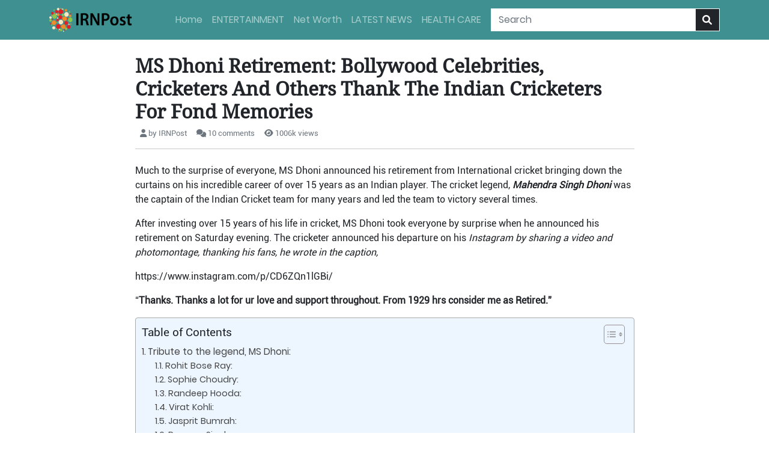

--- FILE ---
content_type: text/html; charset=UTF-8
request_url: https://irnpost.net/ms-dhoni-retirement-2/
body_size: 14984
content:
<!DOCTYPE html>
<html lang="en-US">

<head>
    <meta charset="UTF-8">
    <meta name="viewport" content="width=device-width, initial-scale=1">
    <link rel="stylesheet" href="https://cdnjs.cloudflare.com/ajax/libs/font-awesome/6.2.0/css/all.min.css">
    <meta name='robots' content='index, follow, max-image-preview:large, max-snippet:-1, max-video-preview:-1' />

	<!-- This site is optimized with the Yoast SEO plugin v21.5 - https://yoast.com/wordpress/plugins/seo/ -->
	<title>MS Dhoni Retirement: Love From Bollywood Celebrities and Cricketers</title>
	<meta name="description" content="MS Dhoni retirement: Bollywood celebrities, cricketers and others thank the Indian cricketers for fond memories" />
	<link rel="canonical" href="https://irnpost.net/ms-dhoni-retirement-2/" />
	<meta property="og:locale" content="en_US" />
	<meta property="og:type" content="article" />
	<meta property="og:title" content="MS Dhoni Retirement: Love From Bollywood Celebrities and Cricketers" />
	<meta property="og:description" content="MS Dhoni retirement: Bollywood celebrities, cricketers and others thank the Indian cricketers for fond memories" />
	<meta property="og:url" content="https://irnpost.net/ms-dhoni-retirement-2/" />
	<meta property="og:site_name" content="IRN Post" />
	<meta property="article:published_time" content="2020-08-18T16:00:18+00:00" />
	<meta property="article:modified_time" content="2020-08-18T16:01:30+00:00" />
	<meta property="og:image" content="https://irnpost.net/wp-content/uploads/2020/08/MS-Dhoni-retires.jpg" />
	<meta property="og:image:width" content="760" />
	<meta property="og:image:height" content="443" />
	<meta property="og:image:type" content="image/jpeg" />
	<meta name="author" content="IRNPost" />
	<meta name="twitter:card" content="summary_large_image" />
	<meta name="twitter:label1" content="Written by" />
	<meta name="twitter:data1" content="IRNPost" />
	<meta name="twitter:label2" content="Est. reading time" />
	<meta name="twitter:data2" content="4 minutes" />
	<script type="application/ld+json" class="yoast-schema-graph">{"@context":"https://schema.org","@graph":[{"@type":"WebPage","@id":"https://irnpost.net/ms-dhoni-retirement-2/","url":"https://irnpost.net/ms-dhoni-retirement-2/","name":"MS Dhoni Retirement: Love From Bollywood Celebrities and Cricketers","isPartOf":{"@id":"https://irnpost.net/#website"},"primaryImageOfPage":{"@id":"https://irnpost.net/ms-dhoni-retirement-2/#primaryimage"},"image":{"@id":"https://irnpost.net/ms-dhoni-retirement-2/#primaryimage"},"thumbnailUrl":"https://irnpost.net/wp-content/uploads/2020/08/MS-Dhoni-retires.jpg","datePublished":"2020-08-18T16:00:18+00:00","dateModified":"2020-08-18T16:01:30+00:00","author":{"@id":"https://irnpost.net/#/schema/person/3e563300c33e6d0fdd3b6896ceee9a24"},"description":"MS Dhoni retirement: Bollywood celebrities, cricketers and others thank the Indian cricketers for fond memories","breadcrumb":{"@id":"https://irnpost.net/ms-dhoni-retirement-2/#breadcrumb"},"inLanguage":"en-US","potentialAction":[{"@type":"ReadAction","target":["https://irnpost.net/ms-dhoni-retirement-2/"]}]},{"@type":"ImageObject","inLanguage":"en-US","@id":"https://irnpost.net/ms-dhoni-retirement-2/#primaryimage","url":"https://irnpost.net/wp-content/uploads/2020/08/MS-Dhoni-retires.jpg","contentUrl":"https://irnpost.net/wp-content/uploads/2020/08/MS-Dhoni-retires.jpg","width":760,"height":443,"caption":"MS Dhoni retires"},{"@type":"BreadcrumbList","@id":"https://irnpost.net/ms-dhoni-retirement-2/#breadcrumb","itemListElement":[{"@type":"ListItem","position":1,"name":"Home","item":"https://irnpost.net/"},{"@type":"ListItem","position":2,"name":"MS Dhoni Retirement: Bollywood Celebrities, Cricketers And Others Thank The Indian Cricketers For Fond Memories"}]},{"@type":"WebSite","@id":"https://irnpost.net/#website","url":"https://irnpost.net/","name":"IRN Post","description":"Latest News From All Around The World","potentialAction":[{"@type":"SearchAction","target":{"@type":"EntryPoint","urlTemplate":"https://irnpost.net/?s={search_term_string}"},"query-input":"required name=search_term_string"}],"inLanguage":"en-US"},{"@type":"Person","@id":"https://irnpost.net/#/schema/person/3e563300c33e6d0fdd3b6896ceee9a24","name":"IRNPost","image":{"@type":"ImageObject","inLanguage":"en-US","@id":"https://irnpost.net/#/schema/person/image/21f44be492bf97d7c4aebce42bb5a3a7","url":"https://secure.gravatar.com/avatar/99fae9b4c2d0bb898e1a53cf9db65add?s=96&d=mm&r=g","contentUrl":"https://secure.gravatar.com/avatar/99fae9b4c2d0bb898e1a53cf9db65add?s=96&d=mm&r=g","caption":"IRNPost"},"url":"https://irnpost.net/author/irnpost/"}]}</script>
	<!-- / Yoast SEO plugin. -->


<link rel="alternate" type="application/rss+xml" title="IRN Post &raquo; MS Dhoni Retirement: Bollywood Celebrities, Cricketers And Others Thank The Indian Cricketers For Fond Memories Comments Feed" href="https://irnpost.net/ms-dhoni-retirement-2/feed/" />
<script type="text/javascript">
window._wpemojiSettings = {"baseUrl":"https:\/\/s.w.org\/images\/core\/emoji\/14.0.0\/72x72\/","ext":".png","svgUrl":"https:\/\/s.w.org\/images\/core\/emoji\/14.0.0\/svg\/","svgExt":".svg","source":{"concatemoji":"https:\/\/irnpost.net\/wp-includes\/js\/wp-emoji-release.min.js?ver=6.3.7"}};
/*! This file is auto-generated */
!function(i,n){var o,s,e;function c(e){try{var t={supportTests:e,timestamp:(new Date).valueOf()};sessionStorage.setItem(o,JSON.stringify(t))}catch(e){}}function p(e,t,n){e.clearRect(0,0,e.canvas.width,e.canvas.height),e.fillText(t,0,0);var t=new Uint32Array(e.getImageData(0,0,e.canvas.width,e.canvas.height).data),r=(e.clearRect(0,0,e.canvas.width,e.canvas.height),e.fillText(n,0,0),new Uint32Array(e.getImageData(0,0,e.canvas.width,e.canvas.height).data));return t.every(function(e,t){return e===r[t]})}function u(e,t,n){switch(t){case"flag":return n(e,"\ud83c\udff3\ufe0f\u200d\u26a7\ufe0f","\ud83c\udff3\ufe0f\u200b\u26a7\ufe0f")?!1:!n(e,"\ud83c\uddfa\ud83c\uddf3","\ud83c\uddfa\u200b\ud83c\uddf3")&&!n(e,"\ud83c\udff4\udb40\udc67\udb40\udc62\udb40\udc65\udb40\udc6e\udb40\udc67\udb40\udc7f","\ud83c\udff4\u200b\udb40\udc67\u200b\udb40\udc62\u200b\udb40\udc65\u200b\udb40\udc6e\u200b\udb40\udc67\u200b\udb40\udc7f");case"emoji":return!n(e,"\ud83e\udef1\ud83c\udffb\u200d\ud83e\udef2\ud83c\udfff","\ud83e\udef1\ud83c\udffb\u200b\ud83e\udef2\ud83c\udfff")}return!1}function f(e,t,n){var r="undefined"!=typeof WorkerGlobalScope&&self instanceof WorkerGlobalScope?new OffscreenCanvas(300,150):i.createElement("canvas"),a=r.getContext("2d",{willReadFrequently:!0}),o=(a.textBaseline="top",a.font="600 32px Arial",{});return e.forEach(function(e){o[e]=t(a,e,n)}),o}function t(e){var t=i.createElement("script");t.src=e,t.defer=!0,i.head.appendChild(t)}"undefined"!=typeof Promise&&(o="wpEmojiSettingsSupports",s=["flag","emoji"],n.supports={everything:!0,everythingExceptFlag:!0},e=new Promise(function(e){i.addEventListener("DOMContentLoaded",e,{once:!0})}),new Promise(function(t){var n=function(){try{var e=JSON.parse(sessionStorage.getItem(o));if("object"==typeof e&&"number"==typeof e.timestamp&&(new Date).valueOf()<e.timestamp+604800&&"object"==typeof e.supportTests)return e.supportTests}catch(e){}return null}();if(!n){if("undefined"!=typeof Worker&&"undefined"!=typeof OffscreenCanvas&&"undefined"!=typeof URL&&URL.createObjectURL&&"undefined"!=typeof Blob)try{var e="postMessage("+f.toString()+"("+[JSON.stringify(s),u.toString(),p.toString()].join(",")+"));",r=new Blob([e],{type:"text/javascript"}),a=new Worker(URL.createObjectURL(r),{name:"wpTestEmojiSupports"});return void(a.onmessage=function(e){c(n=e.data),a.terminate(),t(n)})}catch(e){}c(n=f(s,u,p))}t(n)}).then(function(e){for(var t in e)n.supports[t]=e[t],n.supports.everything=n.supports.everything&&n.supports[t],"flag"!==t&&(n.supports.everythingExceptFlag=n.supports.everythingExceptFlag&&n.supports[t]);n.supports.everythingExceptFlag=n.supports.everythingExceptFlag&&!n.supports.flag,n.DOMReady=!1,n.readyCallback=function(){n.DOMReady=!0}}).then(function(){return e}).then(function(){var e;n.supports.everything||(n.readyCallback(),(e=n.source||{}).concatemoji?t(e.concatemoji):e.wpemoji&&e.twemoji&&(t(e.twemoji),t(e.wpemoji)))}))}((window,document),window._wpemojiSettings);
</script>
<style type="text/css">
img.wp-smiley,
img.emoji {
	display: inline !important;
	border: none !important;
	box-shadow: none !important;
	height: 1em !important;
	width: 1em !important;
	margin: 0 0.07em !important;
	vertical-align: -0.1em !important;
	background: none !important;
	padding: 0 !important;
}
</style>
	<link rel='stylesheet' id='wp-block-library-css' href='https://irnpost.net/wp-includes/css/dist/block-library/style.min.css?ver=6.3.7' type='text/css' media='all' />
<style id='classic-theme-styles-inline-css' type='text/css'>
/*! This file is auto-generated */
.wp-block-button__link{color:#fff;background-color:#32373c;border-radius:9999px;box-shadow:none;text-decoration:none;padding:calc(.667em + 2px) calc(1.333em + 2px);font-size:1.125em}.wp-block-file__button{background:#32373c;color:#fff;text-decoration:none}
</style>
<style id='global-styles-inline-css' type='text/css'>
body{--wp--preset--color--black: #000000;--wp--preset--color--cyan-bluish-gray: #abb8c3;--wp--preset--color--white: #ffffff;--wp--preset--color--pale-pink: #f78da7;--wp--preset--color--vivid-red: #cf2e2e;--wp--preset--color--luminous-vivid-orange: #ff6900;--wp--preset--color--luminous-vivid-amber: #fcb900;--wp--preset--color--light-green-cyan: #7bdcb5;--wp--preset--color--vivid-green-cyan: #00d084;--wp--preset--color--pale-cyan-blue: #8ed1fc;--wp--preset--color--vivid-cyan-blue: #0693e3;--wp--preset--color--vivid-purple: #9b51e0;--wp--preset--gradient--vivid-cyan-blue-to-vivid-purple: linear-gradient(135deg,rgba(6,147,227,1) 0%,rgb(155,81,224) 100%);--wp--preset--gradient--light-green-cyan-to-vivid-green-cyan: linear-gradient(135deg,rgb(122,220,180) 0%,rgb(0,208,130) 100%);--wp--preset--gradient--luminous-vivid-amber-to-luminous-vivid-orange: linear-gradient(135deg,rgba(252,185,0,1) 0%,rgba(255,105,0,1) 100%);--wp--preset--gradient--luminous-vivid-orange-to-vivid-red: linear-gradient(135deg,rgba(255,105,0,1) 0%,rgb(207,46,46) 100%);--wp--preset--gradient--very-light-gray-to-cyan-bluish-gray: linear-gradient(135deg,rgb(238,238,238) 0%,rgb(169,184,195) 100%);--wp--preset--gradient--cool-to-warm-spectrum: linear-gradient(135deg,rgb(74,234,220) 0%,rgb(151,120,209) 20%,rgb(207,42,186) 40%,rgb(238,44,130) 60%,rgb(251,105,98) 80%,rgb(254,248,76) 100%);--wp--preset--gradient--blush-light-purple: linear-gradient(135deg,rgb(255,206,236) 0%,rgb(152,150,240) 100%);--wp--preset--gradient--blush-bordeaux: linear-gradient(135deg,rgb(254,205,165) 0%,rgb(254,45,45) 50%,rgb(107,0,62) 100%);--wp--preset--gradient--luminous-dusk: linear-gradient(135deg,rgb(255,203,112) 0%,rgb(199,81,192) 50%,rgb(65,88,208) 100%);--wp--preset--gradient--pale-ocean: linear-gradient(135deg,rgb(255,245,203) 0%,rgb(182,227,212) 50%,rgb(51,167,181) 100%);--wp--preset--gradient--electric-grass: linear-gradient(135deg,rgb(202,248,128) 0%,rgb(113,206,126) 100%);--wp--preset--gradient--midnight: linear-gradient(135deg,rgb(2,3,129) 0%,rgb(40,116,252) 100%);--wp--preset--font-size--small: 13px;--wp--preset--font-size--medium: 20px;--wp--preset--font-size--large: 36px;--wp--preset--font-size--x-large: 42px;--wp--preset--spacing--20: 0.44rem;--wp--preset--spacing--30: 0.67rem;--wp--preset--spacing--40: 1rem;--wp--preset--spacing--50: 1.5rem;--wp--preset--spacing--60: 2.25rem;--wp--preset--spacing--70: 3.38rem;--wp--preset--spacing--80: 5.06rem;--wp--preset--shadow--natural: 6px 6px 9px rgba(0, 0, 0, 0.2);--wp--preset--shadow--deep: 12px 12px 50px rgba(0, 0, 0, 0.4);--wp--preset--shadow--sharp: 6px 6px 0px rgba(0, 0, 0, 0.2);--wp--preset--shadow--outlined: 6px 6px 0px -3px rgba(255, 255, 255, 1), 6px 6px rgba(0, 0, 0, 1);--wp--preset--shadow--crisp: 6px 6px 0px rgba(0, 0, 0, 1);}:where(.is-layout-flex){gap: 0.5em;}:where(.is-layout-grid){gap: 0.5em;}body .is-layout-flow > .alignleft{float: left;margin-inline-start: 0;margin-inline-end: 2em;}body .is-layout-flow > .alignright{float: right;margin-inline-start: 2em;margin-inline-end: 0;}body .is-layout-flow > .aligncenter{margin-left: auto !important;margin-right: auto !important;}body .is-layout-constrained > .alignleft{float: left;margin-inline-start: 0;margin-inline-end: 2em;}body .is-layout-constrained > .alignright{float: right;margin-inline-start: 2em;margin-inline-end: 0;}body .is-layout-constrained > .aligncenter{margin-left: auto !important;margin-right: auto !important;}body .is-layout-constrained > :where(:not(.alignleft):not(.alignright):not(.alignfull)){max-width: var(--wp--style--global--content-size);margin-left: auto !important;margin-right: auto !important;}body .is-layout-constrained > .alignwide{max-width: var(--wp--style--global--wide-size);}body .is-layout-flex{display: flex;}body .is-layout-flex{flex-wrap: wrap;align-items: center;}body .is-layout-flex > *{margin: 0;}body .is-layout-grid{display: grid;}body .is-layout-grid > *{margin: 0;}:where(.wp-block-columns.is-layout-flex){gap: 2em;}:where(.wp-block-columns.is-layout-grid){gap: 2em;}:where(.wp-block-post-template.is-layout-flex){gap: 1.25em;}:where(.wp-block-post-template.is-layout-grid){gap: 1.25em;}.has-black-color{color: var(--wp--preset--color--black) !important;}.has-cyan-bluish-gray-color{color: var(--wp--preset--color--cyan-bluish-gray) !important;}.has-white-color{color: var(--wp--preset--color--white) !important;}.has-pale-pink-color{color: var(--wp--preset--color--pale-pink) !important;}.has-vivid-red-color{color: var(--wp--preset--color--vivid-red) !important;}.has-luminous-vivid-orange-color{color: var(--wp--preset--color--luminous-vivid-orange) !important;}.has-luminous-vivid-amber-color{color: var(--wp--preset--color--luminous-vivid-amber) !important;}.has-light-green-cyan-color{color: var(--wp--preset--color--light-green-cyan) !important;}.has-vivid-green-cyan-color{color: var(--wp--preset--color--vivid-green-cyan) !important;}.has-pale-cyan-blue-color{color: var(--wp--preset--color--pale-cyan-blue) !important;}.has-vivid-cyan-blue-color{color: var(--wp--preset--color--vivid-cyan-blue) !important;}.has-vivid-purple-color{color: var(--wp--preset--color--vivid-purple) !important;}.has-black-background-color{background-color: var(--wp--preset--color--black) !important;}.has-cyan-bluish-gray-background-color{background-color: var(--wp--preset--color--cyan-bluish-gray) !important;}.has-white-background-color{background-color: var(--wp--preset--color--white) !important;}.has-pale-pink-background-color{background-color: var(--wp--preset--color--pale-pink) !important;}.has-vivid-red-background-color{background-color: var(--wp--preset--color--vivid-red) !important;}.has-luminous-vivid-orange-background-color{background-color: var(--wp--preset--color--luminous-vivid-orange) !important;}.has-luminous-vivid-amber-background-color{background-color: var(--wp--preset--color--luminous-vivid-amber) !important;}.has-light-green-cyan-background-color{background-color: var(--wp--preset--color--light-green-cyan) !important;}.has-vivid-green-cyan-background-color{background-color: var(--wp--preset--color--vivid-green-cyan) !important;}.has-pale-cyan-blue-background-color{background-color: var(--wp--preset--color--pale-cyan-blue) !important;}.has-vivid-cyan-blue-background-color{background-color: var(--wp--preset--color--vivid-cyan-blue) !important;}.has-vivid-purple-background-color{background-color: var(--wp--preset--color--vivid-purple) !important;}.has-black-border-color{border-color: var(--wp--preset--color--black) !important;}.has-cyan-bluish-gray-border-color{border-color: var(--wp--preset--color--cyan-bluish-gray) !important;}.has-white-border-color{border-color: var(--wp--preset--color--white) !important;}.has-pale-pink-border-color{border-color: var(--wp--preset--color--pale-pink) !important;}.has-vivid-red-border-color{border-color: var(--wp--preset--color--vivid-red) !important;}.has-luminous-vivid-orange-border-color{border-color: var(--wp--preset--color--luminous-vivid-orange) !important;}.has-luminous-vivid-amber-border-color{border-color: var(--wp--preset--color--luminous-vivid-amber) !important;}.has-light-green-cyan-border-color{border-color: var(--wp--preset--color--light-green-cyan) !important;}.has-vivid-green-cyan-border-color{border-color: var(--wp--preset--color--vivid-green-cyan) !important;}.has-pale-cyan-blue-border-color{border-color: var(--wp--preset--color--pale-cyan-blue) !important;}.has-vivid-cyan-blue-border-color{border-color: var(--wp--preset--color--vivid-cyan-blue) !important;}.has-vivid-purple-border-color{border-color: var(--wp--preset--color--vivid-purple) !important;}.has-vivid-cyan-blue-to-vivid-purple-gradient-background{background: var(--wp--preset--gradient--vivid-cyan-blue-to-vivid-purple) !important;}.has-light-green-cyan-to-vivid-green-cyan-gradient-background{background: var(--wp--preset--gradient--light-green-cyan-to-vivid-green-cyan) !important;}.has-luminous-vivid-amber-to-luminous-vivid-orange-gradient-background{background: var(--wp--preset--gradient--luminous-vivid-amber-to-luminous-vivid-orange) !important;}.has-luminous-vivid-orange-to-vivid-red-gradient-background{background: var(--wp--preset--gradient--luminous-vivid-orange-to-vivid-red) !important;}.has-very-light-gray-to-cyan-bluish-gray-gradient-background{background: var(--wp--preset--gradient--very-light-gray-to-cyan-bluish-gray) !important;}.has-cool-to-warm-spectrum-gradient-background{background: var(--wp--preset--gradient--cool-to-warm-spectrum) !important;}.has-blush-light-purple-gradient-background{background: var(--wp--preset--gradient--blush-light-purple) !important;}.has-blush-bordeaux-gradient-background{background: var(--wp--preset--gradient--blush-bordeaux) !important;}.has-luminous-dusk-gradient-background{background: var(--wp--preset--gradient--luminous-dusk) !important;}.has-pale-ocean-gradient-background{background: var(--wp--preset--gradient--pale-ocean) !important;}.has-electric-grass-gradient-background{background: var(--wp--preset--gradient--electric-grass) !important;}.has-midnight-gradient-background{background: var(--wp--preset--gradient--midnight) !important;}.has-small-font-size{font-size: var(--wp--preset--font-size--small) !important;}.has-medium-font-size{font-size: var(--wp--preset--font-size--medium) !important;}.has-large-font-size{font-size: var(--wp--preset--font-size--large) !important;}.has-x-large-font-size{font-size: var(--wp--preset--font-size--x-large) !important;}
.wp-block-navigation a:where(:not(.wp-element-button)){color: inherit;}
:where(.wp-block-post-template.is-layout-flex){gap: 1.25em;}:where(.wp-block-post-template.is-layout-grid){gap: 1.25em;}
:where(.wp-block-columns.is-layout-flex){gap: 2em;}:where(.wp-block-columns.is-layout-grid){gap: 2em;}
.wp-block-pullquote{font-size: 1.5em;line-height: 1.6;}
</style>
<link rel='stylesheet' id='ez-toc-css' href='https://irnpost.net/wp-content/plugins/easy-table-of-contents/assets/css/screen.min.css?ver=2.0.58' type='text/css' media='all' />
<style id='ez-toc-inline-css' type='text/css'>
div#ez-toc-container .ez-toc-title {font-size: 120%;}div#ez-toc-container .ez-toc-title {font-weight: 500;}div#ez-toc-container ul li {font-size: 95%;}div#ez-toc-container nav ul ul li ul li {font-size: 90%!important;}div#ez-toc-container {width: 100%;}
.ez-toc-container-direction {direction: ltr;}.ez-toc-counter ul{counter-reset: item ;}.ez-toc-counter nav ul li a::before {content: counters(item, ".", decimal) ". ";display: inline-block;counter-increment: item;flex-grow: 0;flex-shrink: 0;margin-right: .2em; float: left; }.ez-toc-widget-direction {direction: ltr;}.ez-toc-widget-container ul{counter-reset: item ;}.ez-toc-widget-container nav ul li a::before {content: counters(item, ".", decimal) ". ";display: inline-block;counter-increment: item;flex-grow: 0;flex-shrink: 0;margin-right: .2em; float: left; }
</style>
<link rel='stylesheet' id='reviewer-photoswipe-css' href='https://irnpost.net/wp-content/plugins/reviewer/public/assets/css/photoswipe.css?ver=3.14.2' type='text/css' media='all' />
<link rel='stylesheet' id='dashicons-css' href='https://irnpost.net/wp-includes/css/dashicons.min.css?ver=6.3.7' type='text/css' media='all' />
<link rel='stylesheet' id='reviewer-public-css' href='https://irnpost.net/wp-content/plugins/reviewer/public/assets/css/reviewer-public.css?ver=3.14.2' type='text/css' media='all' />
<link rel='stylesheet' id='custom-style-bootstrap-css' href='https://irnpost.net/wp-content/themes/mp4togif/assets/css/bootstrap.min.css?ver=1' type='text/css' media='all' />
<link rel='stylesheet' id='custom-style-custom-css' href='https://irnpost.net/wp-content/themes/mp4togif/assets/css/styles.css?ver=1' type='text/css' media='all' />
<script type='text/javascript' src='https://irnpost.net/wp-includes/js/jquery/jquery.min.js?ver=3.7.0' id='jquery-core-js'></script>
<script type='text/javascript' src='https://irnpost.net/wp-includes/js/jquery/jquery-migrate.min.js?ver=3.4.1' id='jquery-migrate-js'></script>
<script id="jquery-js-after" type="text/javascript">
jQuery(document).ready(function() {
	jQuery(".c94613e00237fd9deb527d4c5807a9d3").click(function() {
		jQuery.post(
			"https://irnpost.net/wp-admin/admin-ajax.php", {
				"action": "quick_adsense_onpost_ad_click",
				"quick_adsense_onpost_ad_index": jQuery(this).attr("data-index"),
				"quick_adsense_nonce": "e44d72c800",
			}, function(response) { }
		);
	});
});
</script>
<link rel="https://api.w.org/" href="https://irnpost.net/wp-json/" /><link rel="alternate" type="application/json" href="https://irnpost.net/wp-json/wp/v2/posts/1984" /><link rel="EditURI" type="application/rsd+xml" title="RSD" href="https://irnpost.net/xmlrpc.php?rsd" />
<meta name="generator" content="WordPress 6.3.7" />
<link rel='shortlink' href='https://irnpost.net/?p=1984' />
<link rel="alternate" type="application/json+oembed" href="https://irnpost.net/wp-json/oembed/1.0/embed?url=https%3A%2F%2Firnpost.net%2Fms-dhoni-retirement-2%2F" />
<link rel="alternate" type="text/xml+oembed" href="https://irnpost.net/wp-json/oembed/1.0/embed?url=https%3A%2F%2Firnpost.net%2Fms-dhoni-retirement-2%2F&#038;format=xml" />
<script async src="https://pagead2.googlesyndication.com/pagead/js/adsbygoogle.js?client=ca-pub-3514640543347063" crossorigin="anonymous"></script></head>

<body><nav class="navbar navbar-expand-lg navbar-dark logo-nav">
        <div class="container">
            <a class="navbar-brand text-warning fw-bold" href="https://irnpost.net/"><img src="https://irnpost.net/wp-content/uploads/2021/05/Untitled-1-1.png" width="138" height="40" alt="irnpost"/></a>
            <button class="navbar-toggler" type="button" data-bs-toggle="collapse" data-bs-target="#navbarScroll"
                aria-controls="navbarScroll" aria-expanded="false" aria-label="Toggle navigation">
                <span class="navbar-toggler-icon"></span>
            </button>
            <div class="collapse navbar-collapse" id="navbarScroll">
                <ul id="menu-new-menu" class="navbar-nav me-auto my-2 my-lg-0 navbar-nav-scroll ms-lg-5 "><li  id="menu-item-3946" class="menu-item menu-item-type-custom menu-item-object-custom menu-item-home text-center nav-item nav-item-3946"><a href="https://irnpost.net/" class="nav-link ">Home</a></li>
<li  id="menu-item-3942" class="menu-item menu-item-type-taxonomy menu-item-object-category text-center nav-item nav-item-3942"><a href="https://irnpost.net/news/entertainment/" class="nav-link ">ENTERTAINMENT</a></li>
<li  id="menu-item-3943" class="menu-item menu-item-type-taxonomy menu-item-object-category text-center nav-item nav-item-3943"><a href="https://irnpost.net/news/net-worth/" class="nav-link ">Net Worth</a></li>
<li  id="menu-item-3945" class="menu-item menu-item-type-taxonomy menu-item-object-category text-center nav-item nav-item-3945"><a href="https://irnpost.net/news/latest-news/" class="nav-link ">LATEST NEWS</a></li>
<li  id="menu-item-3949" class="menu-item menu-item-type-taxonomy menu-item-object-category text-center nav-item nav-item-3949"><a href="https://irnpost.net/news/health-care/" class="nav-link ">HEALTH CARE</a></li>
</ul>                <form class="d-flex mt-3 mt-lg-0" role="search" method="get" action="https://irnpost.net/">
                    <div class="input-group border border-1 border-light">
                        <input class="form-control text-dark placeholder-text-dark shadow-none rounded-0 border-0" type="text" value="" name="s" id="s" placeholder="Search" aria-label="Search" aria-describedby="basic-addon2">
                        <button class="input-group-text rounded-0 text-white bg-dark border-0" type="submit" id="basic-addon2"><i
                                class="fa fa-search"></i></button>
                    </div>
                </form>            </div>
        </div>
    </nav>
<section class="mb-5">
        <div class="container">
            <div class="row">
                <div class="col-lg-9 mx-auto">
                    <!-- section 3 -->
                    <section class="blog-section-3 mt-4 mb-4">
                                                                                                                                                    <div class="mt-3">
                                <h1 class="fs-2 fw-bold">MS Dhoni Retirement: Bollywood Celebrities, Cricketers And Others Thank The Indian Cricketers For Fond Memories</h1>                                <div class="d-flex ms-2">
                                    <span class="me-3 text-muted fs-13">
                                        <i class="fa fa-user"> </i> by IRNPost                                    </span>
                                    <span class="me-3 text-muted fs-13">
                                        <i class="fa fa-comments"></i> 10 comments
                                    </span>
                                    <span class="text-muted fs-13">
                                        <i class="fa fa-eye"></i> 1006k views
                                    </span>
                                </div>
                                <hr class="bg-dark border-1 border-top border-dark">
                                <!-- image -->
                            </div>
                            <!-- article section -->
                            <article class="mt-4">
                             
<p>Much to the surprise of everyone, MS Dhoni announced his retirement from International cricket bringing down the curtains on his incredible career of over 15 years as an Indian player. The cricket legend, <strong><em>Mahendra Singh Dhoni</em></strong> was the captain of the Indian Cricket team for many years and led the team to victory several times.</p>



<p>After investing over 15 years of his life in cricket, MS Dhoni took everyone by surprise when he announced his retirement on Saturday evening. The cricketer announced his departure on his <em>Instagram by sharing a video and photomontage, thanking his fans, he wrote in the caption,</em></p>



<figure class="wp-block-embed-instagram wp-block-embed is-type-rich is-provider-instagram"><div class="wp-block-embed__wrapper">
https://www.instagram.com/p/CD6ZQn1lGBi/
</div></figure>



<p>“<strong>Thanks. Thanks a lot for ur love and support throughout. From 1929 hrs consider me as Retired.”</strong></p>



<div id="ez-toc-container" class="ez-toc-v2_0_58 ez-toc-wrap-center counter-hierarchy ez-toc-counter ez-toc-light-blue ez-toc-container-direction">
<div class="ez-toc-title-container">
<p class="ez-toc-title " >Table of Contents</p>
<span class="ez-toc-title-toggle"><a href="#" class="ez-toc-pull-right ez-toc-btn ez-toc-btn-xs ez-toc-btn-default ez-toc-toggle" aria-label="Toggle Table of Content" role="button"><label for="item-69711d62d4d12" ><span class=""><span class="eztoc-hide" style="display:none;">Toggle</span><span class="ez-toc-icon-toggle-span"><svg style="fill: #999;color:#999" xmlns="http://www.w3.org/2000/svg" class="list-377408" width="20px" height="20px" viewBox="0 0 24 24" fill="none"><path d="M6 6H4v2h2V6zm14 0H8v2h12V6zM4 11h2v2H4v-2zm16 0H8v2h12v-2zM4 16h2v2H4v-2zm16 0H8v2h12v-2z" fill="currentColor"></path></svg><svg style="fill: #999;color:#999" class="arrow-unsorted-368013" xmlns="http://www.w3.org/2000/svg" width="10px" height="10px" viewBox="0 0 24 24" version="1.2" baseProfile="tiny"><path d="M18.2 9.3l-6.2-6.3-6.2 6.3c-.2.2-.3.4-.3.7s.1.5.3.7c.2.2.4.3.7.3h11c.3 0 .5-.1.7-.3.2-.2.3-.5.3-.7s-.1-.5-.3-.7zM5.8 14.7l6.2 6.3 6.2-6.3c.2-.2.3-.5.3-.7s-.1-.5-.3-.7c-.2-.2-.4-.3-.7-.3h-11c-.3 0-.5.1-.7.3-.2.2-.3.5-.3.7s.1.5.3.7z"/></svg></span></span></label><input aria-label="Toggle" aria-label="item-69711d62d4d12"  type="checkbox" id="item-69711d62d4d12"></a></span></div>
<nav><ul class='ez-toc-list ez-toc-list-level-1 ' ><li class='ez-toc-page-1 ez-toc-heading-level-2'><a class="ez-toc-link ez-toc-heading-1" href="#Tribute_to_the_legend_MS_Dhoni" title="Tribute to the legend, MS Dhoni:">Tribute to the legend, MS Dhoni:</a><ul class='ez-toc-list-level-3'><li class='ez-toc-heading-level-3'><a class="ez-toc-link ez-toc-heading-2" href="#Rohit_Bose_Ray" title="Rohit Bose Ray:">Rohit Bose Ray:</a></li><li class='ez-toc-page-1 ez-toc-heading-level-3'><a class="ez-toc-link ez-toc-heading-3" href="#Sophie_Choudry" title="Sophie Choudry:">Sophie Choudry:</a></li><li class='ez-toc-page-1 ez-toc-heading-level-3'><a class="ez-toc-link ez-toc-heading-4" href="#Randeep_Hooda" title="Randeep Hooda:">Randeep Hooda:</a></li><li class='ez-toc-page-1 ez-toc-heading-level-3'><a class="ez-toc-link ez-toc-heading-5" href="#Virat_Kohli" title="Virat Kohli:">Virat Kohli:</a></li><li class='ez-toc-page-1 ez-toc-heading-level-3'><a class="ez-toc-link ez-toc-heading-6" href="#Jasprit_Bumrah" title="Jasprit Bumrah:">Jasprit Bumrah:</a></li><li class='ez-toc-page-1 ez-toc-heading-level-3'><a class="ez-toc-link ez-toc-heading-7" href="#Ranveer_Singh" title="Ranveer Singh:">Ranveer Singh:</a></li><li class='ez-toc-page-1 ez-toc-heading-level-3'><a class="ez-toc-link ez-toc-heading-8" href="#Sania_Mirza" title="Sania Mirza:">Sania Mirza:</a></li><li class='ez-toc-page-1 ez-toc-heading-level-3'><a class="ez-toc-link ez-toc-heading-9" href="#Kiren_Rijuji" title="Kiren Rijuji;">Kiren Rijuji;</a></li><li class='ez-toc-page-1 ez-toc-heading-level-3'><a class="ez-toc-link ez-toc-heading-10" href="#Nitin_Gadkari" title="Nitin Gadkari:">Nitin Gadkari:</a></li></ul></li><li class='ez-toc-page-1 ez-toc-heading-level-2'><a class="ez-toc-link ez-toc-heading-11" href="#Author" title="Author">Author</a><ul class='ez-toc-list-level-3'><li class='ez-toc-heading-level-3'><a class="ez-toc-link ez-toc-heading-12" href="#Comments" title="Comments">Comments</a></li></ul></li></ul></nav></div>
<h2 class="wp-block-heading"><span class="ez-toc-section" id="Tribute_to_the_legend_MS_Dhoni"></span><strong>Tribute to the legend, MS Dhoni:</strong><span class="ez-toc-section-end"></span></h2>



<p>&nbsp;&nbsp;After the news of his retirement broke out on the internet, many Bollywood celebrities, cricketers and politicians took to their social media profiles to thank the former Indian cricket team captain for fond memories and several stars extended their good wishes to MS Dhoni.&nbsp;</p>



<p><strong>Check out their reactions to the news:</strong></p>



<h3 class="wp-block-heading"><span class="ez-toc-section" id="Rohit_Bose_Ray"></span><strong>Rohit Bose Ray:</strong><span class="ez-toc-section-end"></span></h3>



<p>Indian Actor, Rohit Bose Ray wrote that,&nbsp;</p>



<figure class="wp-block-embed-twitter wp-block-embed is-type-rich is-provider-twitter"><div class="wp-block-embed__wrapper">
https://twitter.com/rohitroy500/status/1295067318771318785
</div></figure>



<p>“Heartbroken. End of an Era!!Thank you for making us proud…for making us confident…for finishing it off with a swagger only you have!! I only wish you could have gone on forever on the field! All the best my friend.@msdhoni #legend #master #dignified”</p>



<h3 class="wp-block-heading"><span class="ez-toc-section" id="Sophie_Choudry"></span><strong>Sophie Choudry:</strong><span class="ez-toc-section-end"></span></h3>



<p>The gorgeous Bollywood actress took to Twitter to wish the cricketer by saying,</p>



<figure class="wp-block-embed-twitter wp-block-embed is-type-rich is-provider-twitter"><div class="wp-block-embed__wrapper">
<blockquote class="twitter-tweet" data-width="500" data-dnt="true"><p lang="en" dir="ltr">An exceptional player, an exemplary leader, an absolute class act on and off the field..A true legend!! Thank you for everything you have done for Indian cricket MS.. Wish you nothing but the best always 🙏🏼🇮🇳❤️ <a href="https://twitter.com/hashtag/Dhoni?src=hash&amp;ref_src=twsrc%5Etfw">#Dhoni</a> <a href="https://twitter.com/hashtag/dhoniretires?src=hash&amp;ref_src=twsrc%5Etfw">#dhoniretires</a> <a href="https://twitter.com/hashtag/fangirlforever?src=hash&amp;ref_src=twsrc%5Etfw">#fangirlforever</a> <a href="https://t.co/dqDdUVhZsi">pic.twitter.com/dqDdUVhZsi</a></p>&mdash; Sophie C (@Sophie_Choudry) <a href="https://twitter.com/Sophie_Choudry/status/1294650365338558464?ref_src=twsrc%5Etfw">August 15, 2020</a></blockquote><script async src="https://platform.twitter.com/widgets.js" charset="utf-8"></script>
</div></figure>



<p>“An exceptional player, an exemplary leader, an absolute class act on and off of the field….A true legend!! Thank you for everything you have done for Indian cricket MS…Wish you nothing but the best always #dhoni #dhoniretires #fangirlforever”</p>



<h3 class="wp-block-heading"><span class="ez-toc-section" id="Randeep_Hooda"></span><strong>Randeep Hooda:</strong><span class="ez-toc-section-end"></span></h3>



<p>Randeep also hopped on the train and said,&nbsp;</p>



<figure class="wp-block-embed-twitter wp-block-embed is-type-rich is-provider-twitter"><div class="wp-block-embed__wrapper">
<blockquote class="twitter-tweet" data-width="500" data-dnt="true"><p lang="en" dir="ltr">Nooooo !!! <br>You’ve always known the best .. <br>Thanks for the entertainment 🙏🏽🤗 <a href="https://twitter.com/hashtag/Dhoni?src=hash&amp;ref_src=twsrc%5Etfw">#Dhoni</a> <a href="https://twitter.com/hashtag/MSDhoni?src=hash&amp;ref_src=twsrc%5Etfw">#MSDhoni</a> <a href="https://t.co/0Jwqb4hgaT">pic.twitter.com/0Jwqb4hgaT</a></p>&mdash; Randeep Hooda (@RandeepHooda) <a href="https://twitter.com/RandeepHooda/status/1294651624476958728?ref_src=twsrc%5Etfw">August 15, 2020</a></blockquote><script async src="https://platform.twitter.com/widgets.js" charset="utf-8"></script>
</div></figure>



<p>“ Noooo!!! You’ve always known the best…Thanks for the entertainment #Dhoni #MSDhoni”</p>



<h3 class="wp-block-heading"><span class="ez-toc-section" id="Virat_Kohli"></span><strong>Virat Kohli:</strong><span class="ez-toc-section-end"></span></h3>



<p>A number of cricketers who played with this legend paid their respects to MS Dhoni and recently, Virat Kohli also took to Twitter to share a sweet note as he wrote,&nbsp;</p>



<figure class="wp-block-embed-twitter wp-block-embed is-type-rich is-provider-twitter"><div class="wp-block-embed__wrapper">
<blockquote class="twitter-tweet" data-width="500" data-dnt="true"><p lang="en" dir="ltr">Every cricketer has to end his journey one day, but still when someone you&#39;ve gotten to know so closely announces that decision, you feel the emotion much more. What you&#39;ve done for the country will always remain in everyone&#39;s heart&#8230;&#8230; <a href="https://t.co/0CuwjwGiiS">pic.twitter.com/0CuwjwGiiS</a></p>&mdash; Virat Kohli (@imVkohli) <a href="https://twitter.com/imVkohli/status/1294662879703048192?ref_src=twsrc%5Etfw">August 15, 2020</a></blockquote><script async src="https://platform.twitter.com/widgets.js" charset="utf-8"></script>
</div></figure>



<p>“One day all of us have to retire from our positio0ns and the time for that is fixed, but seeing our legend retiring, whom I have been so close to for so long makes me very emotional.”</p>



<p><strong>Virat continued writing</strong>, “You are a role model, not just for me but for many and I have known you for such a long time, never have I met a person humble and amazing as you.&nbsp; The amount of respect you have given me in these years will always remain in my heart. The whole world respects you for what you have done for them in these years. Thanks for everything, you have my respect forever!”</p>



<h3 class="wp-block-heading"><span class="ez-toc-section" id="Jasprit_Bumrah"></span><strong>Jasprit Bumrah:</strong><span class="ez-toc-section-end"></span></h3>



<p>Indian cricket, Jasprit Bumrah also thanked MS Dhoni by writing,&nbsp;</p>



<figure class="wp-block-embed-twitter wp-block-embed is-type-rich is-provider-twitter"><div class="wp-block-embed__wrapper">
<blockquote class="twitter-tweet" data-width="500" data-dnt="true"><p lang="en" dir="ltr">You’ve been a friend and a guide on the field and off it. I’ve learnt so many valuable lessons by simply watching you be &amp; I am glad I got to be a part of your professional journey. Congratulations on an illustrious career, Mahi Bhai, thank you for the memories. <a href="https://twitter.com/msdhoni?ref_src=twsrc%5Etfw">@msdhoni</a> <a href="https://t.co/UaycpTq8LV">pic.twitter.com/UaycpTq8LV</a></p>&mdash; Jasprit Bumrah (@Jaspritbumrah93) <a href="https://twitter.com/Jaspritbumrah93/status/1294663500862615553?ref_src=twsrc%5Etfw">August 15, 2020</a></blockquote><script async src="https://platform.twitter.com/widgets.js" charset="utf-8"></script>
</div></figure>



<p>“You’ve been a friend and a guide on the field and off it. I’ve learned so many valuable lessons by simply watching you be and I am glad that I got to be a part of your professional journey. Congratulations on an illustrious career, Mahi Bhai, thank you for the memories.”</p>



<h3 class="wp-block-heading"><span class="ez-toc-section" id="Ranveer_Singh"></span><strong>Ranveer Singh:</strong><span class="ez-toc-section-end"></span></h3>



<p>The Bollywood sensation and actor, Ranveer Singh took to his Instagram profile following the news of Dhoni’s retirements and shared some unseen memorable photographs of the two with a sweet long note as he wrote,&nbsp;</p>



<figure class="wp-block-embed-instagram wp-block-embed is-type-rich is-provider-instagram"><div class="wp-block-embed__wrapper">
https://www.instagram.com/p/CD8FVIthg3o/
</div></figure>



<p>“MS is one of the greatest sportsmen to have ever lived. I’m lucky to have witnessed his playing career in my lifetime. A paragon of excellence. An icon of the sport. My hero forever.”</p>



<h3 class="wp-block-heading"><span class="ez-toc-section" id="Sania_Mirza"></span><strong>Sania Mirza:</strong><span class="ez-toc-section-end"></span></h3>



<p>Sania Mirza wrote to one of his favorite athletes of all time by writing in a tweet that,&nbsp;</p>



<figure class="wp-block-embed-twitter wp-block-embed is-type-rich is-provider-twitter"><div class="wp-block-embed__wrapper">
<blockquote class="twitter-tweet" data-width="500" data-dnt="true"><p lang="en" dir="ltr"><a href="https://twitter.com/hashtag/DHONI?src=hash&amp;ref_src=twsrc%5Etfw">#DHONI</a> what a legend you are .. one of my all time fav athletes and personalities on and off the field .. thank you for everything you have done and good luck with the future .. it’s been an honor to be an athlete in the same era as you from the same country 🙏🏽</p>&mdash; Sania Mirza (@MirzaSania) <a href="https://twitter.com/MirzaSania/status/1294856985532223489?ref_src=twsrc%5Etfw">August 16, 2020</a></blockquote><script async src="https://platform.twitter.com/widgets.js" charset="utf-8"></script>
</div></figure>



<p>“#DHONI what a legend you are…one of my all-time fav athletes and personalities on and off the field…thank you for everything you have done and good luck with the future…it’s been an honor to be an athlete in the same era from the same country.”</p>



<h3 class="wp-block-heading"><span class="ez-toc-section" id="Kiren_Rijuji"></span><strong>Kiren Rijuji;</strong><span class="ez-toc-section-end"></span></h3>



<p>The Indian Minister of State for Youth Affairs and sports, Mr. Kiren Rijiju also thanks to the star by writing,&nbsp;</p>



<figure class="wp-block-embed-twitter wp-block-embed is-type-rich is-provider-twitter"><div class="wp-block-embed__wrapper">
<blockquote class="twitter-tweet" data-width="500" data-dnt="true"><p lang="en" dir="ltr">Thank you for all the wonderful memories <a href="https://twitter.com/msdhoni?ref_src=twsrc%5Etfw">@msdhoni</a>. <br>Your belief, confidence, courage and hard work will continue to inspire generations. <a href="https://t.co/5sXkmQUlym">pic.twitter.com/5sXkmQUlym</a></p>&mdash; Kiren Rijiju (@KirenRijiju) <a href="https://twitter.com/KirenRijiju/status/1294677074364391424?ref_src=twsrc%5Etfw">August 15, 2020</a></blockquote><script async src="https://platform.twitter.com/widgets.js" charset="utf-8"></script>
</div></figure>



<p>“Thank you for all the wonderful memories, MS Dhoni. Your belief, confidence, courage, and hard work will continue to inspire generations.”</p>



<h3 class="wp-block-heading"><span class="ez-toc-section" id="Nitin_Gadkari"></span><strong>Nitin Gadkari:</strong><span class="ez-toc-section-end"></span></h3>



<p>The Indian Politician Nitin Gadkari wrote,&nbsp;</p>



<figure class="wp-block-embed-twitter wp-block-embed is-type-rich is-provider-twitter"><div class="wp-block-embed__wrapper">
<blockquote class="twitter-tweet" data-width="500" data-dnt="true"><p lang="en" dir="ltr">Well Played! <a href="https://twitter.com/msdhoni?ref_src=twsrc%5Etfw">@msdhoni</a> <br>You took India’s name to the pinnacle of world cricket with your performance and leadership. Every Indian is proud of you.<br><br>My best wishes on your next innings.</p>&mdash; Nitin Gadkari (@nitin_gadkari) <a href="https://twitter.com/nitin_gadkari/status/1294650330924240897?ref_src=twsrc%5Etfw">August 15, 2020</a></blockquote><script async src="https://platform.twitter.com/widgets.js" charset="utf-8"></script>
</div></figure>



<p>“Well played! MS Dhoni, You took India’s name to the pinnacle of world cricket with your performance and leadership. Every Indian is proud of you. My best wishes on your next innings.”</p>

<div style="font-size: 0px; height: 0px; line-height: 0px; margin: 0; padding: 0; clear: both;"></div>
                
                    <!--begin code -->

                    
                    <div class="pp-multiple-authors-boxes-wrapper pp-multiple-authors-wrapper pp-multiple-authors-layout-boxed multiple-authors-target-the-content box-post-id-4248 box-instance-id-1 ppma_boxes_4248"
                    data-post_id="4248"
                    data-instance_id="1"
                    data-additional_class="pp-multiple-authors-layout-boxed.multiple-authors-target-the-content"
                    data-original_class="pp-multiple-authors-boxes-wrapper pp-multiple-authors-wrapper box-post-id-4248 box-instance-id-1">
                                                                                    <h2 class="widget-title box-header-title"><span class="ez-toc-section" id="Author"></span>Author<span class="ez-toc-section-end"></span></h2>
                                                                            <span class="ppma-layout-prefix"></span>
                        <div class="ppma-author-category-wrap">
                                                                                                                                    <span class="ppma-category-group ppma-category-group-1 category-index-0">
                                                                                                                        <ul class="pp-multiple-authors-boxes-ul author-ul-0">
                                                                                                                                                                                                                                                                                                                                                                                                                                                                                                                                                                    
                                                                                                                    <li class="pp-multiple-authors-boxes-li author_index_0 author_irnpost has-avatar">
                                                                                                                                                                                    <div class="pp-author-boxes-avatar">
                                                                    <div class="avatar-image">
                                                                                                                                                                                                                <img alt='IRNPost' src='https://secure.gravatar.com/avatar/99fae9b4c2d0bb898e1a53cf9db65add?s=80&#038;d=mm&#038;r=g' srcset='https://secure.gravatar.com/avatar/99fae9b4c2d0bb898e1a53cf9db65add?s=160&#038;d=mm&#038;r=g 2x' class='avatar avatar-80 photo' height='80' width='80' loading='lazy' decoding='async'/>                                                                                                                                                                                                            </div>
                                                                                                                                    </div>
                                                            
                                                            <div class="pp-author-boxes-avatar-details">
                                                                <div class="pp-author-boxes-name multiple-authors-name"><a href="https://irnpost.net/author/irnpost/" rel="author" title="IRNPost" class="author url fn">IRNPost</a></div>                                                                                                                                                                                                        <p class="pp-author-boxes-description multiple-authors-description author-description-0">
                                                                                                                                                    </p>
                                                                                                                                
                                                                                                                                    <span class="pp-author-boxes-meta multiple-authors-links">
                                                                        <a href="https://irnpost.net/author/irnpost/" title="View all posts">
                                                                            <span>View all posts</span>
                                                                        </a>
                                                                    </span>
                                                                                                                                <a class="ppma-author-user_email-profile-data ppma-author-field-meta ppma-author-field-type-email" aria-label="Email" href="/cdn-cgi/l/email-protection#6607020b0f08260f14081609151248080312" target="_self"><span class="dashicons dashicons-email-alt"></span> </a>
                                                                                                                            </div>
                                                                                                                                                                                                                        </li>
                                                                                                                                                                                                                                    </ul>
                                                                            </span>
                                                                                                                        </div>
                        <span class="ppma-layout-suffix"></span>
                                            </div>
                    <!--end code -->
                    
                
                                <style>
                .pp-multiple-authors-boxes-wrapper.pp-multiple-authors-layout-boxed.multiple-authors-target-the-content .pp-author-boxes-avatar img { 
        width: 80px !important; 
        height: 80px !important; 
    }

    .pp-multiple-authors-boxes-wrapper.pp-multiple-authors-layout-boxed.multiple-authors-target-the-content .pp-author-boxes-avatar img {
        border-radius: 50% !important; 
    }

    .pp-multiple-authors-boxes-wrapper.pp-multiple-authors-layout-boxed.multiple-authors-target-the-content .pp-author-boxes-meta a {
        background-color: #655997 !important; 
    }

    .pp-multiple-authors-boxes-wrapper.pp-multiple-authors-layout-boxed.multiple-authors-target-the-content .pp-author-boxes-meta a {
        color: #ffffff !important; 
    }

    .pp-multiple-authors-boxes-wrapper.pp-multiple-authors-layout-boxed.multiple-authors-target-the-content .pp-author-boxes-meta a:hover {
        color: #ffffff !important; 
    }

    .pp-multiple-authors-boxes-wrapper.pp-multiple-authors-layout-boxed.multiple-authors-target-the-content .ppma-author-user_email-profile-data {
        background-color: #655997 !important; 
    }

    .pp-multiple-authors-boxes-wrapper.pp-multiple-authors-layout-boxed.multiple-authors-target-the-content .ppma-author-user_email-profile-data {
        border-radius: 100% !important; 
    }

    .pp-multiple-authors-boxes-wrapper.pp-multiple-authors-layout-boxed.multiple-authors-target-the-content .ppma-author-user_email-profile-data {
        color: #ffffff !important; 
    }

    .pp-multiple-authors-boxes-wrapper.pp-multiple-authors-layout-boxed.multiple-authors-target-the-content .ppma-author-user_email-profile-data:hover {
        color: #ffffff !important; 
    }

    .pp-multiple-authors-boxes-wrapper.pp-multiple-authors-layout-boxed.multiple-authors-target-the-content .ppma-author-user_url-profile-data {
        background-color: #655997 !important; 
    }

    .pp-multiple-authors-boxes-wrapper.pp-multiple-authors-layout-boxed.multiple-authors-target-the-content .ppma-author-user_url-profile-data {
        border-radius: 100% !important; 
    }

    .pp-multiple-authors-boxes-wrapper.pp-multiple-authors-layout-boxed.multiple-authors-target-the-content .ppma-author-user_url-profile-data {
        color: #ffffff !important; 
    }

    .pp-multiple-authors-boxes-wrapper.pp-multiple-authors-layout-boxed.multiple-authors-target-the-content .ppma-author-user_url-profile-data:hover {
        color: #ffffff !important; 
    }

    .pp-multiple-authors-boxes-wrapper.pp-multiple-authors-layout-boxed.multiple-authors-target-the-content .pp-author-boxes-recent-posts-title {
        border-bottom-style: dotted !important; 
    }

    .pp-multiple-authors-boxes-wrapper.pp-multiple-authors-layout-boxed.multiple-authors-target-the-content .pp-multiple-authors-boxes-li {
        border-style: solid !important; 
    }

    .pp-multiple-authors-boxes-wrapper.pp-multiple-authors-layout-boxed.multiple-authors-target-the-content .pp-multiple-authors-boxes-li {
        border-width: 1px !important; 
    }

    .pp-multiple-authors-boxes-wrapper.pp-multiple-authors-layout-boxed.multiple-authors-target-the-content .pp-multiple-authors-boxes-li {
        border-color: #999 !important; 
    }

    .pp-multiple-authors-boxes-wrapper.pp-multiple-authors-layout-boxed.multiple-authors-target-the-content .pp-multiple-authors-boxes-li {
        color: #3c434a !important; 
    }

            </style>
        
        <!-- Facebook Comments Plugin for WordPress: http://peadig.com/wordpress-plugins/facebook-comments/ --><h3><span class="ez-toc-section" id="Comments"></span>Comments<span class="ez-toc-section-end"></span></h3><p><fb:comments-count href=https://irnpost.net/ms-dhoni-retirement-2/></fb:comments-count> comments</p><div class="fb-comments" data-href="https://irnpost.net/ms-dhoni-retirement-2/" data-numposts="5" data-width="100%" data-colorscheme="light"></div>                            </article>
                            <hr class="bg-dark border-1 border-top border-dark">
                                                                                                </section>
                    <!-- other blog  carousel-->
                    <section class="mt-2">
                        <div class="row mx-auto my-auto justify-content-center">
                            <div class="d-flex justify-content-between border-bottom border-1 border-light">
                                <span class="text-uppercase fs-3">You may also like</span>
                                <div class="btn-group">
                                    <a href="#suggested_blog_carousel" id="carousel-prev-btn"
                                        class="btn-light border border-2 rounded-0 d-inline-flex align-items-center justify-content-center text-decoration-none me-1"
                                        data-bs-slide="prev">
                                        <i class="fa fa-chevron-left fs-13 text-secondary px-2"></i>
                                    </a>
                                    <a href="#suggested_blog_carousel" id="carousel-next-btn"
                                        class="btn-light border border-2 rounded-0 d-inline-flex align-items-center justify-content-center text-decoration-none"
                                        data-bs-slide="next">
                                        <i class="fa fa-chevron-right fs-13 text-secondary px-2"></i>
                                    </a>
                                </div>
                            </div>
                        </div>
                        <div id="suggested_blog_carousel" class="carousel slide mt-3" data-bs-ride="carousel">
                            <div class="carousel-inner" role="listbox">
                                                                                             <div class="carousel-item active">
                                    <div class="col-xl-4 col-lg-4 col-md-6 col-sm-12 col-12">
                                        <div class="card me-2 h-100">
                                            <div class="position-relative">
                                                <div class="position-absolute top-0 start-0">
                                                <a class="btn badge bg-success text-uppercase rounded-0" href="https://irnpost.net/news/latest-news/">LATEST NEWS</a>                                                </div>
                                            <a href="https://irnpost.net/north-austin-target-shooting-community-healing/" class="text-decoration-none">
                                                <div class="section1-imgright">
                                                                                                </div>
                                            </a>
                                            </div>
                                            <div class="card-body">
                                                <a href="https://irnpost.net/north-austin-target-shooting-community-healing/" class="text-decoration-none text-dark">
                                                    <h6 class="d-flex">North Austin Target incident aftermath: How the Community Is Responding</h6>
                                                </a>
                                                <div class="d-flex w-100 fs-13 text-muted">
                                                    <span class="me-3">
                                                        <i class="fa fa-clock"></i> August 12, 2025                                                    </span>
                                                    <span>
                                                        <i class="fa fa-comments"></i> 10                                                    </span>
                                                </div>
                                            </div>
                                        </div>
                                    </div>
                                                                    </div>
                                                                                      <div class="carousel-item ">
                                    <div class="col-xl-4 col-lg-4 col-md-6 col-sm-12 col-12">
                                        <div class="card me-2 h-100">
                                            <div class="position-relative">
                                                <div class="position-absolute top-0 start-0">
                                                <a class="btn badge bg-success text-uppercase rounded-0" href="https://irnpost.net/news/events/">Events</a>                                                </div>
                                            <a href="https://irnpost.net/kfc-potato-wedges-comeback-2025/" class="text-decoration-none">
                                                <div class="section1-imgright">
                                                                                                </div>
                                            </a>
                                            </div>
                                            <div class="card-body">
                                                <a href="https://irnpost.net/kfc-potato-wedges-comeback-2025/" class="text-decoration-none text-dark">
                                                    <h6 class="d-flex">KFC Potato Wedges Return: Why They&#8217;re Going Viral in 2025</h6>
                                                </a>
                                                <div class="d-flex w-100 fs-13 text-muted">
                                                    <span class="me-3">
                                                        <i class="fa fa-clock"></i> August 12, 2025                                                    </span>
                                                    <span>
                                                        <i class="fa fa-comments"></i> 7                                                    </span>
                                                </div>
                                            </div>
                                        </div>
                                    </div>
                                                                    </div>
                                                                                      <div class="carousel-item ">
                                    <div class="col-xl-4 col-lg-4 col-md-6 col-sm-12 col-12">
                                        <div class="card me-2 h-100">
                                            <div class="position-relative">
                                                <div class="position-absolute top-0 start-0">
                                                <a class="btn badge bg-success text-uppercase rounded-0" href="https://irnpost.net/news/events/">Events</a>                                                </div>
                                            <a href="https://irnpost.net/perseid-meteor-shower-2025-peak-night-tips/" class="text-decoration-none">
                                                <div class="section1-imgright">
                                                                                                </div>
                                            </a>
                                            </div>
                                            <div class="card-body">
                                                <a href="https://irnpost.net/perseid-meteor-shower-2025-peak-night-tips/" class="text-decoration-none text-dark">
                                                    <h6 class="d-flex">Perseid Meteor Shower 2025: Peak Night Watching Tips &amp; Streams</h6>
                                                </a>
                                                <div class="d-flex w-100 fs-13 text-muted">
                                                    <span class="me-3">
                                                        <i class="fa fa-clock"></i> August 12, 2025                                                    </span>
                                                    <span>
                                                        <i class="fa fa-comments"></i> 16                                                    </span>
                                                </div>
                                            </div>
                                        </div>
                                    </div>
                                                                    </div>
                                                                                      <div class="carousel-item ">
                                    <div class="col-xl-4 col-lg-4 col-md-6 col-sm-12 col-12">
                                        <div class="card me-2 h-100">
                                            <div class="position-relative">
                                                <div class="position-absolute top-0 start-0">
                                                <a class="btn badge bg-success text-uppercase rounded-0" href="https://irnpost.net/news/celebrity/">CELEBRITY</a>                                                </div>
                                            <a href="https://irnpost.net/taylor-swift-orange-era-new-album-2025/" class="text-decoration-none">
                                                <div class="section1-imgright">
                                                                                                </div>
                                            </a>
                                            </div>
                                            <div class="card-body">
                                                <a href="https://irnpost.net/taylor-swift-orange-era-new-album-2025/" class="text-decoration-none text-dark">
                                                    <h6 class="d-flex">Taylor Swift Announces &#8216;The Life of a Showgirl&#8217;: Orange Era Begins</h6>
                                                </a>
                                                <div class="d-flex w-100 fs-13 text-muted">
                                                    <span class="me-3">
                                                        <i class="fa fa-clock"></i> August 12, 2025                                                    </span>
                                                    <span>
                                                        <i class="fa fa-comments"></i> 25                                                    </span>
                                                </div>
                                            </div>
                                        </div>
                                    </div>
                                                                    </div>
                                                                                      <div class="carousel-item ">
                                    <div class="col-xl-4 col-lg-4 col-md-6 col-sm-12 col-12">
                                        <div class="card me-2 h-100">
                                            <div class="position-relative">
                                                <div class="position-absolute top-0 start-0">
                                                <a class="btn badge bg-success text-uppercase rounded-0" href="https://irnpost.net/news/tech/">Tech</a>                                                </div>
                                            <a href="https://irnpost.net/chatgpt-5-release-date-features-improvements-future-ai/" class="text-decoration-none">
                                                <div class="section1-imgright">
                                                                                                </div>
                                            </a>
                                            </div>
                                            <div class="card-body">
                                                <a href="https://irnpost.net/chatgpt-5-release-date-features-improvements-future-ai/" class="text-decoration-none text-dark">
                                                    <h6 class="d-flex">What Will ChatGPT 5 Bring to the Table for Future AI?</h6>
                                                </a>
                                                <div class="d-flex w-100 fs-13 text-muted">
                                                    <span class="me-3">
                                                        <i class="fa fa-clock"></i> August 8, 2025                                                    </span>
                                                    <span>
                                                        <i class="fa fa-comments"></i> 34                                                    </span>
                                                </div>
                                            </div>
                                        </div>
                                    </div>
                                                                    </div>
                                                                                      <div class="carousel-item ">
                                    <div class="col-xl-4 col-lg-4 col-md-6 col-sm-12 col-12">
                                        <div class="card me-2 h-100">
                                            <div class="position-relative">
                                                <div class="position-absolute top-0 start-0">
                                                <a class="btn badge bg-success text-uppercase rounded-0" href="https://irnpost.net/news/latest-news/">LATEST NEWS</a>                                                </div>
                                            <a href="https://irnpost.net/sturgeon-moon-august-2025-two-night-rise-planet-parade/" class="text-decoration-none">
                                                <div class="section1-imgright">
                                                                                                </div>
                                            </a>
                                            </div>
                                            <div class="card-body">
                                                <a href="https://irnpost.net/sturgeon-moon-august-2025-two-night-rise-planet-parade/" class="text-decoration-none text-dark">
                                                    <h6 class="d-flex">How to Witness the Sturgeon Moon August 2025: A 2‑Night Sky Spectacle</h6>
                                                </a>
                                                <div class="d-flex w-100 fs-13 text-muted">
                                                    <span class="me-3">
                                                        <i class="fa fa-clock"></i> August 7, 2025                                                    </span>
                                                    <span>
                                                        <i class="fa fa-comments"></i> 31                                                    </span>
                                                </div>
                                            </div>
                                        </div>
                                    </div>
                                                                    </div>
                                                                                      <div class="carousel-item ">
                                    <div class="col-xl-4 col-lg-4 col-md-6 col-sm-12 col-12">
                                        <div class="card me-2 h-100">
                                            <div class="position-relative">
                                                <div class="position-absolute top-0 start-0">
                                                <a class="btn badge bg-success text-uppercase rounded-0" href="https://irnpost.net/news/celebrity/">CELEBRITY</a>                                                </div>
                                            <a href="https://irnpost.net/elon-musk-net-worth-2025-surge-stock-grant/" class="text-decoration-none">
                                                <div class="section1-imgright">
                                                                                                </div>
                                            </a>
                                            </div>
                                            <div class="card-body">
                                                <a href="https://irnpost.net/elon-musk-net-worth-2025-surge-stock-grant/" class="text-decoration-none text-dark">
                                                    <h6 class="d-flex">Elon Musk Net Worth 2025</h6>
                                                </a>
                                                <div class="d-flex w-100 fs-13 text-muted">
                                                    <span class="me-3">
                                                        <i class="fa fa-clock"></i> August 5, 2025                                                    </span>
                                                    <span>
                                                        <i class="fa fa-comments"></i> 40                                                    </span>
                                                </div>
                                            </div>
                                        </div>
                                    </div>
                                                                    </div>
                                                                                  </div>
                        </div>
                    </section>
                </div>
            </div>
        </div>
    </section>

<section class="footer bg-dark text-white py-2">
	<div class="container text-center">
	<p class="mb-0">©irnpost.net 2023 - all rights reserved</p>
	</div>
	</section>
    		<div data-theiaStickySidebar-sidebarSelector='"#secondary, #sidebar, .sidebar, #primary"'
		     data-theiaStickySidebar-options='{"containerSelector":"","additionalMarginTop":0,"additionalMarginBottom":0,"updateSidebarHeight":false,"minWidth":0,"sidebarBehavior":"modern","disableOnResponsiveLayouts":true}'></div>
				<!-- Root element of PhotoSwipe. Must have class pswp. -->
		<div class="pswp" tabindex="-1" role="dialog" aria-hidden="true">

		    <!-- Background of PhotoSwipe.
		         It's a separate element as animating opacity is faster than rgba(). -->
		    <div class="pswp__bg"></div>

		    <!-- Slides wrapper with overflow:hidden. -->
		    <div class="pswp__scroll-wrap">

		        <!-- Container that holds slides.
		            PhotoSwipe keeps only 3 of them in the DOM to save memory.
		            Don't modify these 3 pswp__item elements, data is added later on. -->
		        <div class="pswp__container">
		            <div class="pswp__item"></div>
		            <div class="pswp__item"></div>
		            <div class="pswp__item"></div>
		        </div>

		        <!-- Default (PhotoSwipeUI_Default) interface on top of sliding area. Can be changed. -->
		        <div class="pswp__ui pswp__ui--hidden">

		            <div class="pswp__top-bar">

		                <!--  Controls are self-explanatory. Order can be changed. -->

		                <div class="pswp__counter"></div>

		                <button class="pswp__button pswp__button--close" title="Close (Esc)"></button>

		                <button class="pswp__button pswp__button--share" title="Share"></button>

		                <button class="pswp__button pswp__button--fs" title="Toggle fullscreen"></button>

		                <button class="pswp__button pswp__button--zoom" title="Zoom in/out"></button>

		                <!-- Preloader demo http://codepen.io/dimsemenov/pen/yyBWoR -->
		                <!-- element will get class pswp__preloader-active when preloader is running -->
		                <div class="pswp__preloader">
		                    <div class="pswp__preloader__icn">
		                      <div class="pswp__preloader__cut">
		                        <div class="pswp__preloader__donut"></div>
		                      </div>
		                    </div>
		                </div>
		            </div>

		            <div class="pswp__share-modal pswp__share-modal--hidden pswp__single-tap">
		                <div class="pswp__share-tooltip"></div>
		            </div>

		            <button class="pswp__button pswp__button--arrow--left" title="Previous (arrow left)">
		            </button>

		            <button class="pswp__button pswp__button--arrow--right" title="Next (arrow right)">
		            </button>

		            <div class="pswp__caption">
		                <div class="pswp__caption__center"></div>
		            </div>

		        </div>

		    </div>

		</div>
		<link rel='stylesheet' id='multiple-authors-widget-css-css' href='https://irnpost.net/wp-content/plugins/publishpress-authors/src/assets/css/multiple-authors-widget.css?ver=4.7.1' type='text/css' media='all' />
<style id='multiple-authors-widget-css-inline-css' type='text/css'>
:root { --ppa-color-scheme: #655997; --ppa-color-scheme-active: #514779; }
:root { --ppa-color-scheme: #655997; --ppa-color-scheme-active: #514779; }
</style>
<link rel='stylesheet' id='multiple-authors-fontawesome-css' href='https://cdnjs.cloudflare.com/ajax/libs/font-awesome/6.1.1/css/all.min.css?ver=4.7.1' type='text/css' media='all' />
<script data-cfasync="false" src="/cdn-cgi/scripts/5c5dd728/cloudflare-static/email-decode.min.js"></script><script type='text/javascript' src='https://irnpost.net/wp-content/plugins/theia-sticky-sidebar/js/ResizeSensor.js?ver=1.7.0' id='theia-sticky-sidebar/ResizeSensor.js-js'></script>
<script type='text/javascript' src='https://irnpost.net/wp-content/plugins/theia-sticky-sidebar/js/theia-sticky-sidebar.js?ver=1.7.0' id='theia-sticky-sidebar/theia-sticky-sidebar.js-js'></script>
<script type='text/javascript' src='https://irnpost.net/wp-content/plugins/theia-sticky-sidebar/js/main.js?ver=1.7.0' id='theia-sticky-sidebar/main.js-js'></script>
<script type='text/javascript' src='https://irnpost.net/wp-content/plugins/easy-table-of-contents/vendor/js-cookie/js.cookie.min.js?ver=2.2.1' id='ez-toc-js-cookie-js'></script>
<script type='text/javascript' src='https://irnpost.net/wp-content/plugins/easy-table-of-contents/vendor/sticky-kit/jquery.sticky-kit.min.js?ver=1.9.2' id='ez-toc-jquery-sticky-kit-js'></script>
<script type='text/javascript' id='ez-toc-js-js-extra'>
/* <![CDATA[ */
var ezTOC = {"smooth_scroll":"","visibility_hide_by_default":"","scroll_offset":"30","fallbackIcon":"<span class=\"\"><span class=\"eztoc-hide\" style=\"display:none;\">Toggle<\/span><span class=\"ez-toc-icon-toggle-span\"><svg style=\"fill: #999;color:#999\" xmlns=\"http:\/\/www.w3.org\/2000\/svg\" class=\"list-377408\" width=\"20px\" height=\"20px\" viewBox=\"0 0 24 24\" fill=\"none\"><path d=\"M6 6H4v2h2V6zm14 0H8v2h12V6zM4 11h2v2H4v-2zm16 0H8v2h12v-2zM4 16h2v2H4v-2zm16 0H8v2h12v-2z\" fill=\"currentColor\"><\/path><\/svg><svg style=\"fill: #999;color:#999\" class=\"arrow-unsorted-368013\" xmlns=\"http:\/\/www.w3.org\/2000\/svg\" width=\"10px\" height=\"10px\" viewBox=\"0 0 24 24\" version=\"1.2\" baseProfile=\"tiny\"><path d=\"M18.2 9.3l-6.2-6.3-6.2 6.3c-.2.2-.3.4-.3.7s.1.5.3.7c.2.2.4.3.7.3h11c.3 0 .5-.1.7-.3.2-.2.3-.5.3-.7s-.1-.5-.3-.7zM5.8 14.7l6.2 6.3 6.2-6.3c.2-.2.3-.5.3-.7s-.1-.5-.3-.7c-.2-.2-.4-.3-.7-.3h-11c-.3 0-.5.1-.7.3-.2.2-.3.5-.3.7s.1.5.3.7z\"\/><\/svg><\/span><\/span>"};
/* ]]> */
</script>
<script type='text/javascript' src='https://irnpost.net/wp-content/plugins/easy-table-of-contents/assets/js/front.min.js?ver=2.0.58-1700148186' id='ez-toc-js-js'></script>
<script type='text/javascript' src='https://irnpost.net/wp-content/plugins/reviewer/public/assets/js/jquery.nouislider.all.min.js?ver=3.14.2' id='reviewer-nouislider-plugin-js'></script>
<script type='text/javascript' src='https://irnpost.net/wp-content/plugins/reviewer/public/assets/js/photoswipe.js?ver=3.14.2' id='reviewer-photoswipe-js'></script>
<script type='text/javascript' src='https://irnpost.net/wp-content/plugins/reviewer/public/assets/js/jquery.knob.js?ver=3.14.2' id='reviewer-knob-plugin-js'></script>
<script type='text/javascript' src='https://irnpost.net/wp-content/plugins/reviewer/public/assets/js/reviewer.public.min.js?ver=3.14.2' id='reviewer-public-script-js'></script>
<script type='text/javascript' id='reviewer-reviews-boxes-script-js-extra'>
/* <![CDATA[ */
var rwpConstants = {"debugVue":""};
var reviewerRatingObj = {"ajax_nonce":"cfbbde3cfa","ajax_url":"https:\/\/irnpost.net\/wp-admin\/admin-ajax.php","action":"rwp_ajax_action_rating"};
var reviewerJudgeObj = {"ajax_nonce":"db44d5861b","ajax_url":"https:\/\/irnpost.net\/wp-admin\/admin-ajax.php","action":"rwp_ajax_action_like"};
var reviewerQueryURs = {"ajax_nonce":"6d07a21f91","ajax_url":"https:\/\/irnpost.net\/wp-admin\/admin-ajax.php","action":"rwp_reviews_box_query_users_reviews"};
/* ]]> */
</script>
<script type='text/javascript' src='https://irnpost.net/wp-content/plugins/reviewer/public/assets/js/reviewer-reviews-boxes.js?ver=3.14.2' id='reviewer-reviews-boxes-script-js'></script>
<script type='text/javascript' id='reviewer-widget-users-reviews-script-js-extra'>
/* <![CDATA[ */
var rwpConstants = {"debugVue":""};
var reviewerQueryAllURs = {"ajax_nonce":"64138469de","ajax_url":"https:\/\/irnpost.net\/wp-admin\/admin-ajax.php","action":"rwp_reviews_box_query_all_users_reviews"};
/* ]]> */
</script>
<script type='text/javascript' src='https://irnpost.net/wp-content/plugins/reviewer/public/assets/js/reviewer-widget-users-reviews.js?ver=3.14.2' id='reviewer-widget-users-reviews-script-js'></script>
<script type='text/javascript' src='https://irnpost.net/wp-content/themes/mp4togif/assets/js/bootstrap.bundle.min.js?ver=1' id='custom-script-bootstrap-js'></script>
<script type='text/javascript' src='https://irnpost.net/wp-content/themes/mp4togif/assets/js/jquery-3.5.1.min.js?ver=1' id='custom-script-jquery-js'></script>
<script type='text/javascript' src='https://irnpost.net/wp-content/themes/mp4togif/assets/js/script.js?ver=1' id='custom-script-js'></script>
<!-- Facebook Comments Plugin for WordPress: http://peadig.com/wordpress-plugins/facebook-comments/ -->
<div id="fb-root"></div>
<script>(function(d, s, id) {
  var js, fjs = d.getElementsByTagName(s)[0];
  if (d.getElementById(id)) return;
  js = d.createElement(s); js.id = id;
  js.src = "//connect.facebook.net/en_US/sdk.js#xfbml=1&appId=&version=v2.3";
  fjs.parentNode.insertBefore(js, fjs);
}(document, 'script', 'facebook-jssdk'));</script>
</body>

</html>

--- FILE ---
content_type: text/html; charset=utf-8
request_url: https://www.google.com/recaptcha/api2/aframe
body_size: 269
content:
<!DOCTYPE HTML><html><head><meta http-equiv="content-type" content="text/html; charset=UTF-8"></head><body><script nonce="vDFHrQY0QMxwT87QTwN5LA">/** Anti-fraud and anti-abuse applications only. See google.com/recaptcha */ try{var clients={'sodar':'https://pagead2.googlesyndication.com/pagead/sodar?'};window.addEventListener("message",function(a){try{if(a.source===window.parent){var b=JSON.parse(a.data);var c=clients[b['id']];if(c){var d=document.createElement('img');d.src=c+b['params']+'&rc='+(localStorage.getItem("rc::a")?sessionStorage.getItem("rc::b"):"");window.document.body.appendChild(d);sessionStorage.setItem("rc::e",parseInt(sessionStorage.getItem("rc::e")||0)+1);localStorage.setItem("rc::h",'1769020774888');}}}catch(b){}});window.parent.postMessage("_grecaptcha_ready", "*");}catch(b){}</script></body></html>

--- FILE ---
content_type: text/css
request_url: https://irnpost.net/wp-content/themes/mp4togif/assets/css/styles.css?ver=1
body_size: 967
content:
@font-face {
    font-family: "Roboto-Regular";
    src: url("fonts/Roboto-Regular.ttf");
}

@font-face {
    font-family: "NotoSerif-Regular";
    src: url("fonts/NotoSerif-Regular.ttf");
}

@font-face {
    font-family: "Poppins-Regular";
    src: url("fonts/Poppins-Regular.ttf");
}

body {
    background-color: white;
    font-family: 'Roboto-Regular';
}

nav {
    font-family: 'Poppins-Regular';
}

h1, h2, h3, h4, h5, h6 {
    font-family: 'NotoSerif-Regular';
}

.layer-on-img {
    background: linear-gradient(to bottom, rgb(121 121 121 / 50%) 0%, rgb(41 41 41 / 63%) 80%, rgb(18 18 18 / 57%) 90%, rgba(0, 0, 0, 0.804) 100%);
    position: absolute;
    top: 0;
    left: 0;
    width: 100%;
    height: 100%;
}

.logo-nav {
    background-color: #3f9191;
}

.icons-list li {
    list-style: none;
    display: inline-block;
    padding: 8px 8px 0px 8px;
}

.top-75 {
    top: 75%;
}

.top-25 {
    top: 25%;
}

.top-60 {
    top: 60%;
}

.w-25 {
    width: 25%;
}

.border-grey {
    border: 1px solid;
    border-color: #cbcccc;
}

.border-grey:hover {
    border-color: #959194 !important;
}

.fs-7 {
    font-size: 7px;
}

.fs-10 {
    font-size: 10px;
}

.fs-12 {
    font-size: 12px;
}

.fs-13 {
    font-size: 13px;
}

.fs-14 {
    font-size: 14px;
}

/* media queries */
@media (min-width: 576px) {
    .blog-card-details {
        top: 75%;
    }
}

/* carousel */
@media (max-width: 767px) {
    #suggested_blog_carousel .carousel-inner .carousel-item>div {
        display: none;
    }

    #suggested_blog_carousel .carousel-inner .carousel-item>div:first-child {
        display: block;
    }
}

#suggested_blog_carousel .carousel-inner .carousel-item.active,
#suggested_blog_carousel .carousel-inner .carousel-item-next,
#suggested_blog_carousel .carousel-inner .carousel-item-prev {
    display: flex;
}

/* medium and up screens */
@media (min-width: 768px) {
    .blog-card-details {
        top: 75%;
    }

    #suggested_blog_carousel .carousel-inner .carousel-item-end.active,
    #suggested_blog_carousel .carousel-inner .carousel-item-next {
        transform: translateX(33.33%);
    }

    #suggested_blog_carousel .carousel-inner .carousel-item-start.active,
    #suggested_blog_carousel .carousel-inner .carousel-item-prev {
        transform: translateX(-33.33%);
    }
}

#suggested_blog_carousel .carousel-inner .carousel-item-end,
#suggested_blog_carousel .carousel-inner .carousel-item-start {
    transform: translateX(0);
}

@media (min-width: 992px) {
    .blog-card-details {
        top: 60%;
    }
}

@media all and (min-width: 992px) {
    .navbar .nav-item .dropdown-menu {
        display: none;
    }

    .navbar .nav-item:hover .dropdown-menu {
        display: block;
    }

    .navbar .nav-item .dropdown-menu {
        margin-top: 0;
    }
}

@media (min-width: 1200px) {
    .blog-card-details {
        top: 70%;
    }
}

@media (min-width: 1400px) {
    .blog-card-details {
        top: 70%;
    }
}


/* media queries */
@media (max-width: 575.98px) {
    .blog-card-details {
        top: 60%;
    }
}

/* Small devices (landscape phones, less than 768px) */
@media (max-width: 767.98px) {}

/* Medium devices (tablets, less than 992px) */
@media (max-width: 991.98px) {
    .blog-card-details {
        top: 60%;
    }
}

/* Large devices (desktops, less than 1200px) */
@media (max-width: 1199.98px) {}

/* X-Large devices (large desktops, less than 1400px) */
@media (max-width: 1399.98px) {}
.section1-imgslider {
	background: black;
    height: 400px;
    object-fit: cover;
}
.section1-imgright {
    background: black;
    height: 200px;
    object-fit: cover;
}
.paginat {
    padding: 5px 12px;
    border: 1px solid #3f9191;
}

.paginat li {
    display: flex;
    justify-content: center;
    align-items: center;
    margin-left: 6px;
}

.paginat li a {
    padding: 0px 7px;
    border-radius: 4px;
    text-decoration: none;
    color: #003461;
}

.paginat li a:hover,
.paginat li.active a {
    background: #3f9191;
    color: #ffffff;
}
.w-200 {
    width: 200px;
}
.navhome-h1 {
    font-size: 20px;
}
.col-hov:hover .hbg-hov {
	border: 1px solid white;
    background: black !important;
}
.col-hov:hover .h-hov {
    color: white !important;
}
.col-hov:hover .bord-hov {
    border: 1px solid grey;
}
.post-col img,
.wp-block-image img {
	max-width: 100%;
    display: block;
    object-fit: cover;
}
#logo .anchor {
    display: block;
    width: 138.2px;
    height: 40px;
    background: transparent url("https://irnpost.net/wp-content/uploads/2021/05/Untitled-1-1.png") no-repeat center center;
    background-size: 138.2px 40px;
    text-indent: -9999px;
    font-size: 0px;
    color: #ffc107;
    border: 0;
}
.carousel-control-next, .carousel-control-prev {
	width: 7% !important;
}

--- FILE ---
content_type: image/svg+xml
request_url: https://s.w.org/images/core/emoji/14.0.0/svg/1f64f-1f3fd.svg
body_size: 517
content:
<svg xmlns="http://www.w3.org/2000/svg" viewBox="0 0 36 36"><path fill="#50A5E6" d="M30 22c-3 0-6.688 7.094-7 10-.421 3.915 2 4 2 4h11V26s-3.438-4-6-4z"/><ellipse transform="rotate(-60 27.574 28.49)" fill="#1C6399" cx="27.574" cy="28.489" rx="5.848" ry="1.638"/><path fill="#CC9B7A" d="M20.086 0c1.181 0 2.138.957 2.138 2.138 0 .789.668 10.824.668 10.824L17.948 18V2.138C17.948.957 18.905 0 20.086 0z"/><path fill="#D5AB88" d="M18.875 4.323c0-1.099.852-1.989 1.903-1.989 1.051 0 1.903.891 1.903 1.989 0 0 .535 5.942 1.192 9.37.878 1.866 1.369 4.682 1.261 6.248.054.398 5.625 5.006 5.625 5.006-.281 1.813-2.259 6.155-4.759 8.159l-3.521-2.924c-2.885-.404-4.458-3.331-4.458-4.264 0-2.984.854-21.595.854-21.595z"/><path fill="#50A5E6" d="M6 22c3 0 6.688 7.094 7 10 .421 3.915-2 4-2 4H0V26s3.438-4 6-4z"/><ellipse transform="rotate(-30 8.424 28.489)" fill="#1C6399" cx="8.426" cy="28.489" rx="1.638" ry="5.848"/><path fill="#CC9B7A" d="M16.061.011c-1.266-.127-2.333.864-2.333 2.103 0 .78-.184 10.319-.184 10.319L17.895 18l.062-15.765c0-1.106-.795-2.114-1.896-2.224z"/><path fill="#D5AB88" d="M17.125 4.323c0-1.099-.852-1.989-1.903-1.989-1.051 0-1.903.891-1.903 1.989 0 0-.535 5.942-1.192 9.37-.878 1.866-1.369 4.682-1.261 6.248-.054.398-5.625 5.006-5.625 5.006C5.522 26.76 7.5 31.102 10 33.106l3.521-2.924c2.885-.404 4.458-3.331 4.458-4.264 0-2.984-.854-21.595-.854-21.595z"/><path fill="#CC9B7A" d="M18 25.823c-.414 0-.75-.336-.75-.75V2.792c0-.414.336-.75.75-.75s.75.336.75.75v22.281c0 .414-.336.75-.75.75z"/></svg>

--- FILE ---
content_type: text/javascript
request_url: https://irnpost.net/wp-content/themes/mp4togif/assets/js/script.js?ver=1
body_size: -108
content:
$(document).ready(function () {
    let items = document.querySelectorAll('#suggested_blog_carousel .carousel-item')
    items.forEach((el) => {
        const minPerSlide = 3
        let next = el.nextElementSibling
        for (var i = 1; i < minPerSlide; i++) {
            if (!next) {
                // wrap carousel by using first child
                next = items[0]
            }
            let cloneChild = next.cloneNode(true)
            el.appendChild(cloneChild.children[0])
            next = next.nextElementSibling
        }
    })
})
